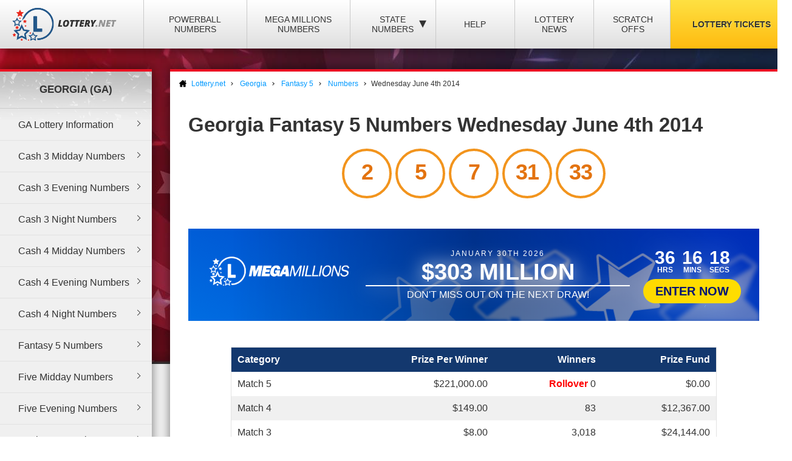

--- FILE ---
content_type: text/html; charset=utf-8
request_url: https://www.lottery.net/georgia/fantasy-5/numbers/06-04-2014
body_size: 7709
content:

<!DOCTYPE html>
<html lang="en">
<head>
	
	<meta charset="utf-8">
	<title>Georgia Fantasy 5 Winning Numbers - Wednesday June 4th 2014</title>
	<meta name="description" content="View the winners and prize payout information for the Georgia Fantasy 5 draw on Wednesday June 4th 2014">
	<meta name="keywords" content="fantasy 5 numbers June 4th, Wednesday fantasy 5 winning numbers">
	<meta name="author" content="Lottery.net">
	<meta name="format-detection" content="telephone=no">
	<meta name="HandheldFriendly" content="True">
	<meta name="viewport" content="width=device-width">
	
	<link rel="shortcut icon" type="image/x-icon" href="/favicon.ico">
	
	<link href="/css/desktop?v=BkTNo42uF3bNa4iI9_1NVRT38mIiXkVwX4gWO26PHzU1" rel="stylesheet"/>

	<link href="/css/state-themes?v=Qr4NViP6Kh_SmWWqMppmyrnHo8GGs4OO4fvX7dHnsbw1" rel="stylesheet"/>

	
	<script>
		function addLoadEvent(n){if(window.addEventListener)window.addEventListener("load",n,!1);else if(window.attachEvent)window.attachEvent("onload",n);else{var d=window.onload;window.onload=function(){d&&d(),n()}}}
	</script>
	
	
	<script>addLoadEvent(function(){ setTimeout(function(){ document.getElementById("autoAds").src="https://pagead2.googlesyndication.com/pagead/js/adsbygoogle.js?client=ca-pub-3544150948936075"; }, 5000); });</script>
	<script async id="autoAds" crossorigin="anonymous"></script>

	
		<meta property="og:title" content="Georgia Fantasy 5 Winning Numbers - Wednesday June 4th 2014">
		<meta property="og:description" content="View the winners and prize payout information for the Georgia Fantasy 5 draw on Wednesday June 4th 2014">
		<meta property="og:type" content="website">
		<meta property="og:url" content="https://www.lottery.net/georgia/fantasy-5/numbers/06-04-2014">
		<meta property="og:site_name" content="Lottery.net">
		<meta property="og:image" content="https://www.lottery.net/images/og/default.jpg">
		<meta property="fb:app_id" content="124973790926555">
		<meta property="fb:admins" content="100001278704026">
	
	
	<script async src="https://www.googletagmanager.com/gtag/js?id=G-YM70L9X30S"></script>
	<script>
		window.dataLayer=window.dataLayer||[];
		function gtag(){dataLayer.push(arguments);}
		gtag('js',new Date());
		gtag('config','G-YM70L9X30S');
	</script>
	
	<script type="text/javascript">
    (function(c,l,a,r,i,t,y){
        c[a]=c[a]||function(){(c[a].q=c[a].q||[]).push(arguments)};
        t=l.createElement(r);t.async=1;t.src="https://www.clarity.ms/tag/"+i;
        y=l.getElementsByTagName(r)[0];y.parentNode.insertBefore(t,y);
    })(window, document, "clarity", "script", "qcr2562qrj");
	</script>
	
	<!-- Start Facebook Pixel -->
    <script>
    !function(f,b,e,v,n,t,s)
    {if(f.fbq)return;n=f.fbq=function(){n.callMethod?
    n.callMethod.apply(n,arguments):n.queue.push(arguments)};
    if(!f._fbq)f._fbq=n;n.push=n;n.loaded=!0;n.version='2.0';
    n.queue=[];t=b.createElement(e);t.async=!0;
    t.src=v;s=b.getElementsByTagName(e)[0];
    s.parentNode.insertBefore(t,s)}(window,document,'script',
    'https://connect.facebook.net/en_US/fbevents.js');
    fbq('init', '935414324567659'); 
    fbq('track', 'PageView');
    </script>
    <noscript>
    <img height="1" width="1" 
    src="https://www.facebook.com/tr?id=935414324567659&ev=PageView
    &noscript=1"/>
    </noscript>
    <!-- End Facebook Pixel -->
		
	<link rel="amphtml" href="https://www.lottery.net/amp/georgia/fantasy-5/numbers/06-04-2014">


</head>
<body>

	<div class="wrapper">

		
		
		<header>

			<div class="inner">
				<div class="navbar">
					<div class="navOpen"><span>&#9776;</span></div>
					<div id="logo">
						<a href="/" title="Lottery.net"><img src="/images/logo.png" alt="Lottery.net" width="180" height="56"></a>
					</div>
				</div>
			</div>

			<div class="inner nav">

				
				
				

					<div class="navbar">
						<nav>
							<ul>
								<li class="navMulti"><a href="/powerball/numbers" title="Powerball Numbers">Powerball Numbers</a></li>
								<li class="navMulti"><a href="/mega-millions/numbers" title="Mega Millions Numbers">Mega Millions Numbers</a></li>
								<li class="navState"><span class="dropDown">State Numbers
									<div class="subMenu">
										<ul>
											<li><a href="/arizona" class="arizona" title="Arizona Lottery Numbers" data-state="AZ"><span>Arizona</span></a></li>
											<li><a href="/arkansas" class="arkansas" title="Arkansa Lottery Numbers" data-state="AR"><span>Arkansas</span></a></li>
											<li><a href="/california" class="california" title="California Lottery Numbers" data-state="CA"><span>California</span></a></li>
											<li><a href="/colorado" class="colorado" title="Colorado Lottery Numbers" data-state="CO"><span>Colorado</span></a></li>
											<li><a href="/connecticut" class="connecticut" title="Connecticut Lottery Numbers" data-state="CT"><span>Connecticut</span></a></li>
											<li><a href="/delaware" class="delaware" title="Deleware Lottery Numbers" data-state="DE"><span>Delaware</span></a></li>
											<li><a href="/district-of-columbia" class="columbia" title="District of Columbia Lottery Numbers" data-state="DC"><span>District of Columbia</span></a></li>
											<li><a href="/florida" class="florida" title="Florida Lottery Numbers" data-state="FL"><span>Florida</span></a></li>
											<li><a href="/georgia" class="georgia" title="Georgia Lottery Numbers" data-state="GA"><span>Georgia</span></a></li>
											<li><a href="/idaho" class="idaho" title="Idaho Lottery Numbers" data-state="ID"><span>Idaho</span></a></li>
											<li><a href="/illinois" class="illinois" title="Illinois Lottery Numbers" data-state="IL"><span>Illinois</span></a></li>
											<li><a href="/indiana" class="indiana" title="Indians Lottery Numbers" data-state="IN"><span>Indiana</span></a></li>
											<li><a href="/iowa" class="iowa" title="Iowa Lottery Numbers" data-state="IA"><span>Iowa</span></a></li>
											<li><a href="/kansas" class="kansas" title="Kansas Lottery Numbers" data-state="KS"><span>Kansas</span></a></li>
											<li><a href="/kentucky" class="kentucky" title="Kentucky Lottery Numbers" data-state="KY"><span>Kentucky</span></a></li>
											<li><a href="/louisiana" class="louisiana" title="Louisiana Lottery Numbers" data-state="LA"><span>Louisiana</span></a></li>
											<li><a href="/maine" class="maine" title="Maine Lottery Numbers" data-state="ME"><span>Maine</span></a></li>
											<li><a href="/maryland" class="maryland" title="Maryland Lottery Numbers" data-state="MD"><span>Maryland</span></a></li>
											<li><a href="/massachusetts" class="massachusetts" title="Massachusetts Lottery Numbers" data-state="MA"><span>Massachusetts</span></a></li>
											<li><a href="/michigan" class="michigan" title="Michigan Lottery Numbers" data-state="MI"><span>Michigan</span></a></li>
											<li><a href="/mississippi" class="mississippi" title="Mississippi Lottery Numbers" data-state="MS"><span>Mississippi</span></a></li>
											<li><a href="/minnesota" class="minnesota" title="Minnesota Lottery Numbers" data-state="MN"><span>Minnesota</span></a></li>
											<li><a href="/missouri" class="missouri" title="Missouri Lottery Numbers" data-state="MO"><span>Missouri</span></a></li>
											<li><a href="/montana" class="montana" title="Montana Lottery Numbers" data-state="MT"><span>Montana</span></a></li>
											<li><a href="/nebraska" class="nebraska" title="Nebraska Lottery Numbers" data-state="NE"><span>Nebraska</span></a></li>
											<li><a href="/new-hampshire" class="new-hampshire" title="New Hampshire Lottery Numbers" data-state="NH"><span>New Hampshire</span></a></li>
											<li><a href="/new-jersey" class="new-jersey" title="New jersey Lottery Numbers" data-state="NJ"><span>New Jersey</span></a></li>
											<li><a href="/new-mexico" class="new-mexico" title="New Mexico Lottery Numbers" data-state="NM"><span>New Mexico</span></a></li>
											<li><a href="/new-york" class="new-york" title="New York Lottery Numbers" data-state="NY"><span>New York</span></a></li>
											<li><a href="/north-carolina" class="north-carolina" title="North Carolina Lottery Numbers" data-state="NC"><span>North Carolina</span></a></li>
											<li><a href="/north-dakota" class="north-dakota" title="North Dakota Lottery Numbers" data-state="ND"><span>North Dakota</span></a></li>
											<li><a href="/ohio" class="ohio" title="Ohio Lottery Numbers" data-state="OH"><span>Ohio</span></a></li>
											<li><a href="/oklahoma" class="oklahoma" title="Oklahoma Lottery Numbers" data-state="OK"><span>Oklahoma</span></a></li>
											<li><a href="/oregon" class="oregon" title="Oregon Lottery Numbers" data-state="OR"><span>Oregon</span></a></li>
											<li><a href="/pennsylvania" class="pennsylvania" title="Pennsylvania Lottery Numbers" data-state="PA"><span>Pennsylvania</span></a></li>
											<li><a href="/rhode-island" class="rhode-island" title="Rhode Island Lottery Numbers" data-state="RI"><span>Rhode Island</span></a></li>
											<li><a href="/south-carolina" class="south-carolina" title="South Carolina Lottery Numbers" data-state="SC"><span>South Carolina</span></a></li>
											<li><a href="/south-dakota" class="south-dakota" title="South Dakota Lottery Numbers" data-state="SD"><span>South Dakota</span></a></li>
											<li><a href="/tennessee" class="tennessee" title="Tennessee Lottery Numbers" data-state="TN"><span>Tennessee</span></a></li>
											<li><a href="/texas" class="texas" title="Texas Lottery Numbers" data-state="TX"><span>Texas</span></a></li>
											<li><a href="/vermont" class="vermont" title="Vermont Lottery Numbers" data-state="VT"><span>Vermont</span></a></li>
											<li><a href="/virginia" class="virginia" title="Virginia Lottery Numbers" data-state="VA"><span>Virginia</span></a></li>
											<li><a href="/washington" class="washington" title="Washington Lottery Numbers" data-state="WA"><span>Washington</span></a></li>
											<li><a href="/west-virginia" class="west-virginia" title="West Virginia Lottery Numbers" data-state="WV"><span>West Virginia</span></a></li>
											<li><a href="/wisconsin" class="wisconsin" title="Wisconsin Lottery Numbers" data-state="WI"><span>Wisconsin</span></a></li>
											<li><a href="/wyoming" class="wyoming" title="Wyoming Lottery Numbers" data-state="WY"><span>Wyoming</span></a></li>
										</ul>
									</div>
								</span>
								</li>
								<li class="navNews"><a href="/articles" title="Lottery Help and Information">Help</a></li>
								<li class="navNews"><a href="/news" title="Lottery News">Lottery News</a></li>
								
									<li class="navNews"><a href="/scratch-offs" title="Online Scratch Offs">Scratch Offs</a></li>
								<li class="tickets"><a href="/tickets" title="Lottery Tickets">Lottery Tickets</a></li>
							</ul>
						</nav>
					</div>

				
		
			</div>

		</header>

		<div id="wrapper"><div class="menuLeft">

	
	
		<div class="menu">
			<div class="title">Georgia (GA) </div>
			<ul>
				<li><a href="/georgia" title="Georgia Lottery Information">GA Lottery Information</a></li>
                <li><a href="/georgia/cash-3-midday/numbers" title="GA Cash 3 Midday Numbers">Cash 3 Midday Numbers</a></li>
				<li><a href="/georgia/cash-3-evening/numbers" title="GA Cash 3 Evening Numbers">Cash 3 Evening Numbers</a></li>
                <li><a href="/georgia/cash-3-night/numbers" title="GA Cash 3 Night Numbers">Cash 3 Night Numbers</a></li>
				<li><a href="/georgia/cash-4-midday/numbers" title="GA Cash 4 Midday Numbers">Cash 4 Midday Numbers</a></li>
				<li><a href="/georgia/cash-4-evening/numbers" title="GA Cash 4 Evening Numbers">Cash 4 Evening Numbers</a></li>
                <li><a href="/georgia/cash-4-night/numbers" title="GA Cash 4 Night Numbers">Cash 4 Night Numbers</a></li>
				<li><a href="/georgia/fantasy-5/numbers" title="GA Fantasy 5 Numbers">Fantasy 5 Numbers</a></li>	
				<li><a href="/georgia/five-midday/numbers" title="GA Five Midday Numbers">Five Midday Numbers</a></li>
				<li><a href="/georgia/five-evening/numbers" title="GA Five Evening Numbers">Five Evening Numbers</a></li>
				<li><a href="/georgia/cash-pop/numbers" title="GA Cash Pop Numbers">Cash Pop Numbers</a></li>	
				<li><a href="/georgia/keno" title="GA Keno">Keno</a></li>	
				<li><a href="/cash-4-life/numbers" title="GA Cash 4 Life Numbers">Cash 4 Life Numbers</a></li>
				<li><a href="/georgia/app" title="GA Lottery app">Georgia Lottery App</a></li>
			</ul>
		</div>
		
	

<div class="powerball-promo">
	<div class="title">Next Powerball Jackpot:</div>
	
		<div class="jackpotBox"><span>$</span>57</div>
		<div class="sub">Million</div>
	
			<a href="/en/play/powerball?AS=6&AR=182" title="Play Powerball" class="button gold" target="_blank" rel="nofollow noopener">
				Play Now
			</a>
		
</div>
	

<div class="megamillions-promo">
	<div class="title">Next Mega Millions Jackpot:</div>
	
		<div class="jackpotBox"><span>$</span>303</div>
		<div class="sub">Million</div>
	
			<a href="/en/play/mega-millions?AS=6&AR=184" title="Play Mega Millions" class="button gold" target="_blank" rel="nofollow noopener">
				Play Now
			</a>
		
</div>

	

<a href="/en/play/scratchcards?AS=6&AR=195" class="fullBanner bannerohio beamsBanner" rel="nofollow noopener" target="_blank">
	<div class="contentBanner popContent">
		<div class="from">
			<span>You Can Now Play Scratch Offs</span>
			<span class="dyn">From Ohio!</span>
		</div>
		<div class="from">
			<span>Buy Online Today</span>
			<span class="dyn">Order Now</span>
		</div>
	</div>
	<div class="beams"></div>
</a>

<style>

	.fullBanner *{font-family:"Trebuchet MS"} .fullBanner{text-transform:uppercase;cursor:pointer;justify-content:center;display:flex;align-items:center; padding: 20px 0;text-decoration:none;color:#fff;overflow:hidden;position:relative;margin:0;width:calc(100% - 8px);border:4px solid #fff} .fullBanner:before{content:"";position:absolute;top:0;left:0;width:100%;height:100%;background:linear-gradient(0deg,#000a,#fffa);mix-blend-mode:overlay;z-index:1} 
	
	.fullBanner.bannerohio {background: linear-gradient(45deg, #bf0000, #ff5656);}
	.fullBanner.bannertexas {background: linear-gradient(45deg, #fc5826, #0f5ea5);}
	.fullBanner.bannermassachusetts {background: linear-gradient(45deg, #173e67, #1770cd);}
	.fullBanner {background: linear-gradient(45deg, #f7232f, #224d89);}

	.fullBanner.bannerohio .bannerButton {color: #bf0000;background: #fd0}
	.fullBanner.bannertexas .bannerButton {color: #fc5826;background: #fd0}
	.fullBanner.bannermassachusetts .bannerButton {color: #173e67;background: #fd0}
	.fullBanner .bannerButton {color: #f7232f;background: #fd0}

	.fullBanner.bannerohio .enterBanner > .enterButton {background: #fd0;color: #bf0000}
	.fullBanner.bannertexas .enterBanner > .enterButton {background: #fd0;color: #fc5826}
	.fullBanner.bannermassachusetts .enterBanner > .enterButton {background: #fd0;color: #173e67}
	.fullBanner .enterBanner > .enterButton {background: #fd0;color: #f7232f}

	.fullBanner.bannerohio .from:hover, .fullBanner.bannerohio div > .from:nth-child(2){color:#bf0000}
	.fullBanner.bannertexas .from:hover, .fullBanner.bannertexas div > .from:nth-child(2){color:#fc5826}
	.fullBanner.bannermassachusetts .from:hover, .fullBanner.bannermassachusetts div > .from:nth-child(2){color:#173e67}
	.fullBanner .from:hover,.fullBanner div > .from:nth-child(2){color:#f7232f}

	.fullBanner.bannerohio div > .from:nth-child(2){background:#fd0;border-color:#fd0}
	.fullBanner.bannertexas div > .from:nth-child(2){background:#fd0;border-color:#fd0}
	.fullBanner.bannermassachusetts div > .from:nth-child(2){background:#fd0;border-color:#fd0}
	.fullBanner div > .from:nth-child(2){background:#fd0;border-color:#fd0}
	
	.contentBanner{transition:transform .3s;transform:scale(1);width:100%;display:flex;justify-content:center;align-items:stretch;flex-wrap: wrap;max-width:calc(100% - 60px);z-index:5;cursor:pointer}
	.fullBanner:hover .contentBanner {transform: scale(1.1);}
	.contentBanner:before{content:"";position:absolute;top:50%;left:50%;transform:translate(-50%,-50%);width:100%;height:calc(100% + 120px);background:linear-gradient(90deg,#0000,#0008,#0000);opacity:.6;transition:opacity .6s}
	.from{max-width:350px;text-transform:uppercase;text-decoration:none;color:#fff;display:flex;flex-direction:column;justify-content:center;align-items:center;line-height:1;z-index:2;border:2px solid #fff;position:relative;padding:10px 20px;background:#fff0;backdrop-filter:blur(6px);transition:color 0.3s,transform .3s;margin:0 10px}
	div > .from:nth-child(2):before{clip-path:polygon(0 0,100% 0,95% 100%,0% 100%)}
	.from:before{content:"";position:absolute;bottom:-12px;height:10px;background:#fff;width:calc(100% + 4px);clip-path:polygon(0 0,100% 0,100% 100%,5% 100%)}
	.from:after{content:"";position:absolute;top:-2px;left:-2px;width:calc(100% + 4px);height:calc(100% + 5px);background:#fff;transform:scaleY(0);transform-origin:bottom;transition:transform .3s;z-index:-1}
	.from:hover:after{transform:scaleY(1)}
	.from > span{width:100%;text-align:center}
	.from > span:nth-child(1){font-size:18px}
	.from > span:nth-child(2){font-weight:900}
	.fullBanner * > .dyn:nth-child(1n){font-size:5px}
	@keyframes beam {
		0% {transform: rotate(-45deg) translateY(150%);opacity: 1;}
		80% {opacity: 1;}
		100% {transform: rotate(-45deg) translateY(-50%);opacity: 0;}
	}
	.beams {position: absolute;left:0;top:0;width: 100%;height: 100%;}
	.beams>div, .beams>div:after, .beams>div:before {height: 200%;position: absolute;background: linear-gradient(180deg, #fd0, #fd00);opacity: 1;border-radius: 60px;}
	.beams>div {width: 24px;transform: rotate(-45deg) translateY(150svh);filter: opacity(.3);transform-origin: top center;}
	.beams>div {top: 0;animation: linear infinite forwards beam;}
	.beams>div:after, .beams>div:before {content: "";width: 10px;}
	.beams>div:before {left: -300px;top: -100px;}
	.beams>div:after {left: 300px;top: 500px;}
	
</style>



<script>
	document.querySelectorAll(".fullBanner").forEach((banner, i) => {
		banner.id = "full" + i;
		banner.querySelectorAll(".dyn").forEach((dyn) => {
			var size = (dyn.parentElement.offsetWidth / dyn.textContent.length) * 1.2;
			dyn.style.fontSize = size + "px";
		});
		banner.querySelectorAll(".beams").forEach((beam) => {
			var count = 20;
			for (let i = 1; i <= count; i++) {
				const streak = document.createElement("div");
				beam.appendChild(streak);
				streak.style.left = (((150 / count) * i) - 50) - (Math.random() * 5) + "%";
				streak.style.filter = "brightness(" + ((Math.random() * 2) + 1) + ")";
				streak.style.animationDuration = ((Math.random() * 6) + 1) + "s";
			}
		});
	});
</script>
	

	
    
</div>

<div id="content">

	
	
		<ol id="breadcrumb" itemscope itemtype="http://schema.org/BreadcrumbList">
			<li itemprop="itemListElement" itemscope itemtype="http://schema.org/ListItem">
				<a href="/" title="Lottery.net Homepage" itemprop="item">
					<span itemprop="name">Lottery.net</span>
				</a>
				<meta itemprop="position" content="1">
			</li>
			
				<li itemprop="itemListElement" itemscope itemtype="http://schema.org/ListItem">
					<a href="/georgia" title="Georgia Lottery Numbers" itemprop="item">
						<span itemprop="name">Georgia</span>
					</a>
					<meta itemprop="position" content="2">
				</li>
				
					<li itemprop="itemListElement" itemscope itemtype="http://schema.org/ListItem">
						<a href="/georgia/fantasy-5" title="Information About Georgia Fantasy 5" itemprop="item">
							<span itemprop="name">Fantasy 5</span>
						</a>
						<meta itemprop="position" content="3">
					</li>
					<li itemprop="itemListElement" itemscope itemtype="http://schema.org/ListItem">
						<a href="/georgia/fantasy-5/numbers" title="Fantasy 5 Numbers" itemprop="item">
							<span itemprop="name">Numbers</span>
						</a>
						<meta itemprop="position" content="4">
					</li>
				
			<li>Wednesday June 4th 2014</li>
		</ol>
		
	

	<div class="inner">

		<h1>
			Georgia Fantasy 5 Numbers Wednesday June 4th 2014
			
		</h1>

		

		<div class="box col-xx-12 large boxState " style="background: none; padding-top: 0;">
			<div class="wider col-xx-12" style="border: none; box-shadow: none; padding-top: 0;">
				<ul class="georgia results fantasy-5">
					
						<li class="ball">
							2
						</li>
					
						<li class="ball">
							5
						</li>
					
						<li class="ball">
							7
						</li>
					
						<li class="ball">
							31
						</li>
					
						<li class="ball">
							33
						</li>
					
				</ul>
			</div>
		</div>
		
		
	
		<script>
			addLoadEvent(function(){ 
				offerCountdownBan(130580, "#banTimer647");
				offerBGs();
			});
		</script>
	
		
			<a href="/en/play/mega-millions" class="fullOffer iconsOffer mega-millions" target="_blank" rel="nofollow noopener">
		
			<div class="contentOffer timerContent mega-millions">
				<div><img class="logoOffer" src="/images/lottery/mega-millions.png"></div>
				<div class="progressionOffer">
					<span class="banDate">January 30th 2026</span>
					<span class="banJackpot">$303 Million</span>
					<div class="progBar">
						<span>
							<span>Don't miss out on the next draw!</span>
							<span>Friday at 11:00pm (EST)</span>
						</span>
					</div>
				</div>
				<div class="enterOffer shakeS">
					<span class="banTimer" id="banTimer647"></span>
					
						<span class="enterButton">Enter Now</span>
					
				</div>
			</div>
			<div class="base">
				<img src="/images/jackpot-promo/star.svg" alt="Icon">
			</div>
		
			</a>
		<br>
		
			<table class="bordered prizes">
				
					<thead>
						<tr>
							
								<th>Category</th>
								<th style="text-align: right;">Prize Per Winner</th>
							
							<th style="text-align: right;">Winners</th>
							<th style="text-align: right;">Prize Fund</th>
						</tr>
					</thead>
				
				<tbody>
					
						<tr>
							
								<td>Match 5</td>
							
							<td style="text-align: right;">
								$221,000.00
								
							</td>
							<td style="text-align: right;">
								
									<span style="font-weight: bold; color: #FF0000;">Rollover</span> 
								0
							</td>
							<td style="text-align: right;">$0.00</td>
						</tr>
					
						<tr>
							
								<td>Match 4</td>
							
							<td style="text-align: right;">
								$149.00
								
							</td>
							<td style="text-align: right;">
								83
							</td>
							<td style="text-align: right;">$12,367.00</td>
						</tr>
					
						<tr>
							
								<td>Match 3</td>
							
							<td style="text-align: right;">
								$8.00
								
							</td>
							<td style="text-align: right;">
								3,018
							</td>
							<td style="text-align: right;">$24,144.00</td>
						</tr>
					
						<tr>
							
								<td>Match 2</td>
							
							<td style="text-align: right;">
								$0.00
								
							</td>
							<td style="text-align: right;">
								31,016
							</td>
							<td style="text-align: right;">$0.00</td>
						</tr>
					
				</tbody>
			</table>
		
			<table class="bordered prizes">
				<thead>
					<tr>
						<th style="text-align: left;">More details for this draw</th>
					</tr>
				</thead>
				<tbody>
					<tr>
						<td style="text-align: left;"><p>Match 2 wins Free Ticket.</p></td>
					</tr>
				</tbody>
			</table>
		
		
		<ul class="prevnext">
			<li class="floatLeft">
				
						<a href="/georgia/fantasy-5/numbers/06-03-2014" class="button">Previous Result</a>
					
			</li>
			<li class="floatRight">
				
						<a href="/georgia/fantasy-5/numbers/06-05-2014" class="button">Next Result</a>
					
			</li>
		</ul>

	</div>

</div>


		</div>

    </div>
	
	<footer>
		
        <div class="inner">

            <div class="top">
                <div class="img-box">
                     <img src="/images/logo-footer.png" alt="Lottery.net Footer Logo" class="footer-logo" width="200" height="62">
                </div>
			
                <div class="small" style="text-align: right;">
					The content and operations of this website have not been approved or endorsed by Powerball or Mega Millions or any other State Lottery. Material Copyright &copy; 2026 Lottery.net.
				</div>
            
            </div>

            <div class="bottom">
               
                <ul>
                    <li><a href="/sitemap" title="Lottery.net Sitemap">Sitemap</a></li>
                    <li><a href="/contact" title="Lottery.net Contact Details">Contact Us</a></li>
                    <li><a href="/about" title="People behind Lottery.net">About Us</a></li>
                    <li><a href="/disclaimer" title="Lottery.net Disclaimer">Disclaimer</a></li>
                    <li><a href="/privacy-policy" title="Lottery.net Privacy Policy">Privacy Policy</a></li>
                    <li><a href="/cookie-policy" title="Lottery.net Cookies Policy">Cookie Policy</a></li>
                    <li><a href="/terms" title="Lottery.net Terms and Conditions">Terms</a></li>
                </ul>
               
                
                
            </div>

        </div>

    </footer>
    
	<script src="/js/functions?v=8nle6aArbLkgkLu5eDMm7o94VvIo3a5qP2epF4HLxxY1"></script>

    
    

</body>
</html>